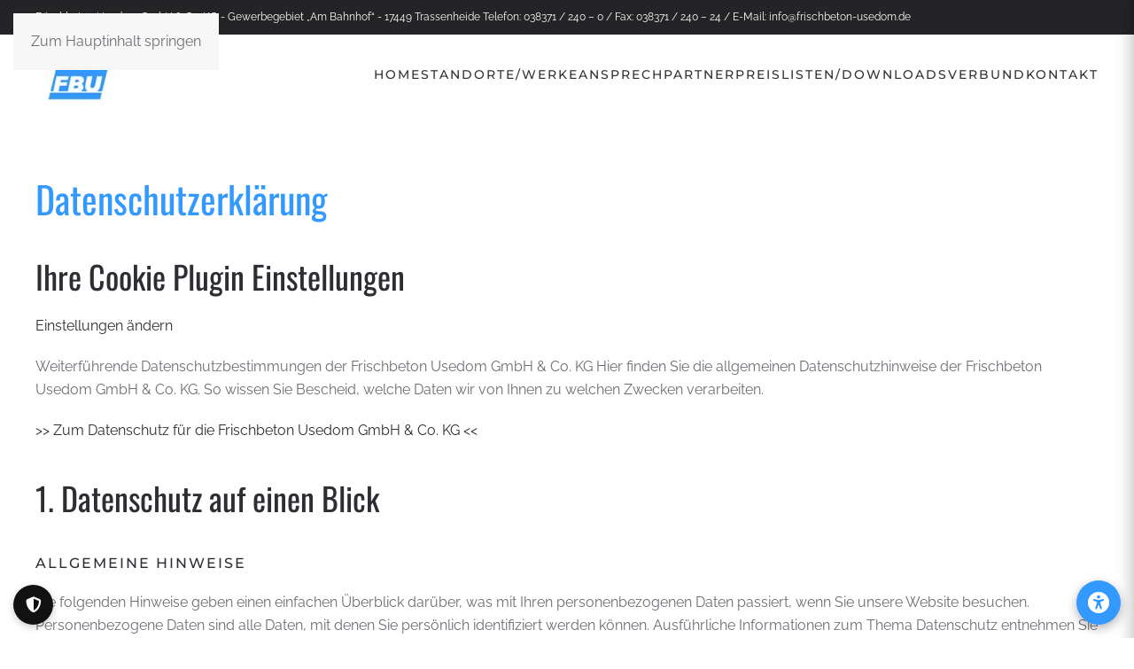

--- FILE ---
content_type: text/html; charset=utf-8
request_url: https://www.frischbeton-usedom.de/datenschutz
body_size: 16375
content:
<!DOCTYPE html>
<html lang="de-de" dir="ltr">
    <head>
        <meta name="viewport" content="width=device-width, initial-scale=1">
        <link rel="icon" href="/images/logo.jpg" sizes="any">
                <link rel="apple-touch-icon" href="/images/logo.jpg">
        <meta charset="utf-8">
	<meta name="author" content="Admin">
	<meta name="generator" content="Joomla! - Open Source Content Management">
	<title>Datenschutz</title>
<link href="/media/vendor/joomla-custom-elements/css/joomla-alert.min.css?0.4.1" rel="stylesheet">
	<link href="/plugins/system/gdpr/assets/css/cookieconsent.min.css?f014af" rel="stylesheet">
	<link href="/plugins/system/gdpr/assets/css/cookieconsent.xtd.min.css?f014af" rel="stylesheet">
	<link href="/plugins/system/gdpr/assets/css/jquery.fancybox.min.css?f014af" rel="stylesheet">
	<link href="/media/system/css/joomla-fontawesome.min.css?4.5.23" rel="preload" as="style" onload="this.onload=null;this.rel='stylesheet'">
	<link href="/templates/yootheme/css/theme.12.css?1752571268" rel="stylesheet">
	<style>div.cc-window.cc-floating{max-width:32em}@media(max-width: 639px){div.cc-window.cc-floating:not(.cc-center){max-width: none}}div.cc-window, span.cc-cookie-settings-toggler{font-size:16px}div.cc-revoke{font-size:16px}div.cc-settings-label,span.cc-cookie-settings-toggle{font-size:14px}div.cc-window.cc-banner{padding:1em 1.8em}div.cc-window.cc-floating{padding:2em 1.8em}input.cc-cookie-checkbox+span:before, input.cc-cookie-checkbox+span:after{border-radius:1px}div.cc-center,div.cc-floating,div.cc-checkbox-container,div.gdpr-fancybox-container div.fancybox-content,ul.cc-cookie-category-list li,fieldset.cc-service-list-title legend{border-radius:1px}div.cc-window a.cc-btn,span.cc-cookie-settings-toggle{border-radius:0px}</style>
	<style>div.cc-checkboxes-container input.cc-cookie-checkbox+span,fieldset.cc-cookie-list-title .gdpr_cookie_switcher label.gdpr_onoffswitch-label{border-radius:15px}div.cc-checkboxes-container input.cc-cookie-checkbox+span::before{border-radius:10px;height:14px;bottom: 2px;width:14px}fieldset.cc-cookie-list-title .gdpr_cookie_switcher span.gdpr_onoffswitch-switch{border-radius:10px;height:14px;top:2px;right:3px}fieldset.cc-cookie-list-title .gdpr_onoffswitchcookie.gdpr_cookie_switcher.disabled .gdpr_onoffswitch-switch{right:25px}div.cc-checkboxes-container input.cc-cookie-checkbox:checked+span::before{left:8px}div.cc-checkboxes-container input.cc-cookie-checkbox+span::before{left:3px}div.gdpr-component-view span.cc-checkboxes-placeholder,div.gdpr-component-view div.cc-checkboxes-container input.cc-cookie-checkbox+span::before{border-radius:10px}div.gdpr-component-view div.cc-checkboxes-container input.cc-cookie-checkbox+span::before{height: 14px;bottom: 2px;left:3px}div.gdpr-component-view div.cc-checkboxes-container input.cc-cookie-checkbox:checked+span::before{transform:translateX(22px)}</style>
<script src="/media/vendor/jquery/js/jquery.min.js?3.7.1"></script>
	<script src="/plugins/system/gdpr/assets/js/user.js?f014af" defer></script>
	<script type="application/json" class="joomla-script-options new">{"joomla.jtext":{"ERROR":"Fehler","MESSAGE":"Nachricht","NOTICE":"Hinweis","WARNING":"Warnung","JCLOSE":"Schließen","JOK":"OK","JOPEN":"Öffnen"},"system.paths":{"root":"","rootFull":"https:\/\/www.frischbeton-usedom.de\/","base":"","baseFull":"https:\/\/www.frischbeton-usedom.de\/"},"csrf.token":"566bfef6018f82be289d1239759a535c","plg_system_schedulerunner":{"interval":300}}</script>
	<script src="/media/system/js/core.min.js?2cb912"></script>
	<script src="/media/vendor/webcomponentsjs/js/webcomponents-bundle.min.js?2.8.0" nomodule defer></script>
	<script src="/media/system/js/joomla-hidden-mail.min.js?80d9c7" type="module"></script>
	<script src="/media/system/js/messages.min.js?9a4811" type="module"></script>
	<script src="/plugins/system/gdpr/assets/js/jquery.fancybox.min.js?f014af" defer></script>
	<script src="/plugins/system/gdpr/assets/js/cookieconsent.min.js?f014af" defer></script>
	<script src="/plugins/system/gdpr/assets/js/init.js?f014af" defer></script>
	<script src="/media/plg_system_schedulerunner/js/run-schedule.min.js?229d3b" type="module"></script>
	<script src="/templates/yootheme/vendor/assets/uikit/dist/js/uikit.min.js?4.5.23"></script>
	<script src="/templates/yootheme/vendor/assets/uikit/dist/js/uikit-icons-fuse.min.js?4.5.23"></script>
	<script src="/templates/yootheme/js/theme.js?4.5.23"></script>
	<script>				var COM_GDPR_DELETE_PROFILE = 'Profil löschen'; 				var COM_GDPR_EXPORT_CSV_PROFILE = 'Profil als CSV exportieren'; 				var COM_GDPR_EXPORT_XLS_PROFILE = 'Profil als XLS exportieren'; 				var COM_GDPR_DELETE_PROFILE_REQUEST = 'Request to delete profile'; 				var COM_GDPR_EXPORT_PROFILE_REQUEST = 'Anforderung zum Exportieren von Profildaten'; 				var COM_GDPR_PRIVACY_POLICY_REQUIRED = 'Benötigt'; 				var COM_GDPR_DELETE_PROFILE_CONFIRMATION = 'Sind Sie sicher, dass Sie Ihr Profil löschen möchten?'; 				var COM_GDPR_PRIVACY_POLICY_ACCEPT = 'Ich akzeptiere'; 				var COM_GDPR_PRIVACY_POLICY_NOACCEPT = 'Ich akzeptiere nicht'; </script>
	<script>var gdpr_livesite='https://www.frischbeton-usedom.de/';var gdprCurrentOption = 'com_content';var gdprCurrentView = 'article';var gdprCurrentTask = '';var gdprCurrentLayout = '';var gdprCurrentUserId = 0;var gdprDebugMode = 0;var gdprDeleteButton = 1;var gdprExportButton = 1;var gdprPrivacyPolicyCheckbox = 0;var gdprPrivacyPolicyCheckboxLinkText = 'Privacy policy';var gdprPrivacyPolicyCheckboxLink = 'javascript:void(0)';var gdprPrivacyPolicyCheckboxLinkTitle = 'Please agree to our privacy policy, otherwise you will not be able to register.';var gdprPrivacyPolicyCheckboxOrder = 'right';var gdprRemoveAttributes = 1;var gdprForceSubmitButton = 0;var gdprRemoveSubmitButtonEvents = 0;var gdprPrivacyPolicyContainerTemplate = '<div class=\'control-group\'>{field}</div>';var gdprPrivacyPolicyLabelTemplate = '<div class=\'control-label\' style=\'display:inline-block\'>{label}</div>';var gdprPrivacyPolicyCheckboxTemplate = '<div class=\'controls\' style=\'display:inline-block;margin-left:20px\'>{checkbox}</div>';var gdprPrivacyPolicyControl = 1;var gdprFormSubmissionMethod = 'form';var gdprFormActionWorkingmode = 'base';var gdprCustomSubmissionMethodSelector = 'input[type=submit],button[type=submit],button[type=button]';var gdprConsentLogsFormfields = 'name,email,subject,message';var gdprConsentRegistryTrackPreviousConsent = 1;var gdprCustomAppendMethod = 0;var gdprCustomAppendMethodSelector = 'input[type=submit],button[type=submit]';var gdprCustomAppendMethodTargetElement = 'parent';var gdprCheckboxControlsClass = 0;var gdprCheckboxControlsClassList = 'required';var gdprPrivacyPolicyCheckboxConsentDate = 0;var gdprUserprofileButtonsWorkingmode = 0;</script>
	<script>var gdprCustomComponentsViewFormCheckboxSelector = 'form[id*=baform]';</script>
	<script>var gdprDisallowPrivacyPolicy = 0;var gdprDisallowDeleteProfile = 0;var gdprDisallowExportProfile = 0;</script>
	<script>var gdprConfigurationOptions = { complianceType: 'opt-in',
																			  cookieConsentLifetime: 180,
																			  cookieConsentSamesitePolicy: 'None',
																			  cookieConsentSecure: 1,
																			  disableFirstReload: 0,
																	  		  blockJoomlaSessionCookie: 1,
																			  blockExternalCookiesDomains: 1,
																			  externalAdvancedBlockingModeCustomAttribute: 'class',
																			  allowedCookies: '',
																			  blockCookieDefine: 1,
																			  autoAcceptOnNextPage: 1,
																			  revokable: 1,
																			  lawByCountry: 0,
																			  checkboxLawByCountry: 0,
																			  blockPrivacyPolicy: 0,
																			  cacheGeolocationCountry: 1,
																			  countryAcceptReloadTimeout: 1000,
																			  usaCCPARegions: null,
																			  countryEnableReload: 1,
																			  customHasLawCountries: [""],
																			  dismissOnScroll: 0,
																			  dismissOnTimeout: 0,
																			  containerSelector: 'body',
																			  hideOnMobileDevices: 0,
																			  autoFloatingOnMobile: 0,
																			  autoFloatingOnMobileThreshold: 1024,
																			  autoRedirectOnDecline: 0,
																			  autoRedirectOnDeclineLink: '',
																			  showReloadMsg: 0,
																			  showReloadMsgText: 'Voreinstellungen übernehmen und Seite neu laden...',
																			  defaultClosedToolbar: 0,
																			  toolbarLayout: 'basic-close-header',
																			  toolbarTheme: 'edgeless',
																			  toolbarButtonsTheme: 'allow_first',
																			  revocableToolbarTheme: 'basic',
																			  toolbarPosition: 'center',
																			  toolbarCenterTheme: 'extended',
																			  revokePosition: 'revoke-bottom',
																			  toolbarPositionmentType: 1,
																			  positionCenterSimpleBackdrop: 0,
																			  positionCenterBlurEffect: 0,
																			  preventPageScrolling: 0,
																			  popupEffect: 'fade',
																			  popupBackground: '#ffffff',
																			  popupText: '#333333',
																			  popupLink: '#005aa0',
																			  buttonBackground: '#ffffff',
																			  buttonBorder: '#005aa0',
																			  buttonText: '#005aa0',
																			  highlightOpacity: '100',
																			  highlightBackground: '#005aa0',
																			  highlightBorder: '#005aa0',
																			  highlightText: '#ffffff',
																			  highlightDismissBackground: '#005aa0',
																		  	  highlightDismissBorder: '#ffffff',
																		 	  highlightDismissText: '#ffffff',
																			  autocenterRevokableButton: 0,
																			  hideRevokableButton: 1,
																			  hideRevokableButtonOnscroll: 0,
																			  customRevokableButton: 2,
																			  customRevokableButtonAction: 0,
																			  headerText: '<p>Diese Seite verwendet Cookies!</p>',
																			  messageText: 'Hinweis auf den Einsatz von Cookies: Wir setzen auf unserer Website Cookies ein. Einige von ihnen sind notwendig während andere uns helfen unser Onlineangebot zu verbessern. Sie können die Einstellungen jederzeit aufrufen und Cookies auch nachträglich jederzeit abwählen (z. B. im unteren Bereich der Website). Die Einstellung zur Cookie Verwaltung können jeder Zeit unter <a href=\"/datenschutz\">Datenschutz</a> nachträglich ändern!',
																			  denyMessageEnabled: 1, 
																			  denyMessage: 'Sie haben Cookies abgelehnt. Um das beste Erlebnis auf dieser Website zu gewährleisten, stimmen Sie bitte der Verwendung von Cookies zu.',
																			  placeholderBlockedResources: 1, 
																			  placeholderBlockedResourcesAction: 'open',
																	  		  placeholderBlockedResourcesText: 'Sie müssen Cookies akzeptieren und die Seite neu laden, um diesen Inhalt anzuzeigen',
																			  placeholderIndividualBlockedResourcesText: 'You must accept cookies from {domain} and reload the page to view this content',
																			  placeholderIndividualBlockedResourcesAction: 1,
																			  placeholderOnpageUnlock: 1,
																			  scriptsOnpageUnlock: 1,
																			  autoDetectYoutubePoster: 0,
																			  autoDetectYoutubePosterApikey: 'AIzaSyAV_WIyYrUkFV1H8OKFYG8wIK8wVH9c82U',
																			  dismissText: 'Schliessen',
																			  allowText: 'Schliessen',
																			  denyText: 'Cookies ablehnen',
																			  cookiePolicyLinkText: 'Datenschutz',
																			  cookiePolicyLink: '/datenschutz',
																			  cookiePolicyRevocableTabText: 'Meine Cookie Einstellungen',
																			  privacyPolicyLinkText: 'Impressum',
																			  privacyPolicyLink: '/impressum',
																			  googleCMPTemplate: 0,
																			  enableGdprBulkConsent: 1,
																			  enableCustomScriptExecGeneric: 0,
																			  customScriptExecGeneric: '',
																			  categoriesCheckboxTemplate: 'cc-checkboxes-filled',
																			  toggleCookieSettings: 1,
																			  toggleCookieSettingsLinkedView: 0,
																			  toggleCookieSettingsButtonsArea: 0,
 																			  toggleCookieSettingsLinkedViewSefLink: '/component/gdpr/',
																	  		  toggleCookieSettingsText: '<span class="cc-cookie-settings-toggle">Einstellungen <span class="cc-cookie-settings-toggler">&#x25EE</span></span>',
																			  toggleCookieSettingsButtonBackground: '#005aa0',
																			  toggleCookieSettingsButtonBorder: '#ffffff',
																			  toggleCookieSettingsButtonText: '#ffffff',
																			  showLinks: 1,
																			  blankLinks: '_blank',
																			  autoOpenPrivacyPolicy: 0,
																			  openAlwaysDeclined: 0,
																			  cookieSettingsLabel: 'Cookie Einstellungen:',
															  				  cookieSettingsDesc: 'Wählen Sie aus, welche Art von Cookies Sie deaktivieren möchten, indem Sie auf die Kontrollkästchen klicken. Klicken Sie auf einen Kategorienamen, um weitere Informationen zu den verwendeten Cookies zu erhalten. ',
																			  cookieCategory1Enable: 1,
																			  cookieCategory1Name: 'Notwendig',
																			  cookieCategory1Locked: 0,
																			  cookieCategory2Enable: 1,
																			  cookieCategory2Name: 'Preferences',
																			  cookieCategory2Locked: 0,
																			  cookieCategory3Enable: 0,
																			  cookieCategory3Name: 'Statistics',
																			  cookieCategory3Locked: 0,
																			  cookieCategory4Enable: 0,
																			  cookieCategory4Name: 'Marketing',
																			  cookieCategory4Locked: 0,
																			  cookieCategoriesDescriptions: {categoryReadMore: 'Einstellungen öffnen',cat1:'<p>Notwendige Cookies helfen dabei, eine Website nutzbar zu machen, indem sie grundlegende Funktionen wie die Seitennavigation und den Zugriff auf sichere Bereiche der Website ermöglichen. Ohne diese Cookies kann die Website nicht richtig funktionieren.</p>',cat2:'<p>Präferenz-Cookies ermöglichen einer Website, sich an Informationen zu erinnern, die das Verhalten oder Aussehen der Website ändern, wie Ihre bevorzugte Sprache oder die Region, in der Sie sich befinden.</p>',cat3:'<p>Statistic cookies help website owners to understand how visitors interact with websites by collecting and reporting information anonymously.</p>',cat4:'<p>Marketing cookies are used to track visitors across websites. The intention is to display ads that are relevant and engaging for the individual user and thereby more valuable for publishers and third party advertisers.</p>'},
																			  alwaysReloadAfterCategoriesChange: 1,
																			  preserveLockedCategories: 0,
																			  declineButtonBehavior: 'hard',
																			  blockCheckedCategoriesByDefault: 0,
																			  reloadOnfirstDeclineall: 0,
																			  trackExistingCheckboxSelectors: '',
															  		  		  trackExistingCheckboxConsentLogsFormfields: 'name,email,subject,message',
																			  allowallShowbutton: 1,
																			  allowallText: 'Alle Cookies akzeptieren',
																			  allowallButtonBackground: '#005aa0',
																			  allowallButtonBorder: '#ffffff',
																			  allowallButtonText: '#ffffff',
																			  allowallButtonTimingAjax: 'fast',
																			  includeAcceptButton: 1,
																			  includeDenyButton: 0,
																			  trackConsentDate: 0,
																			  execCustomScriptsOnce: 1,
																			  optoutIndividualResources: 1,
																			  blockIndividualResourcesServerside: 0,
																			  disableSwitchersOptoutCategory: 0,
																			  autoAcceptCategories: 0,
																			  allowallIndividualResources: 1,
																			  blockLocalStorage: 0,
																			  blockSessionStorage: 0,
																			  externalAdvancedBlockingModeTags: 'iframe,script,img,source,link,section',
																			  enableCustomScriptExecCategory1: 1,
																			  customScriptExecCategory1: '',
																			  enableCustomScriptExecCategory2: 0,
																			  customScriptExecCategory2: '',
																			  enableCustomScriptExecCategory3: 0,
																			  customScriptExecCategory3: '',
																			  enableCustomScriptExecCategory4: 0,
																			  customScriptExecCategory4: '',
																			  enableCustomDeclineScriptExecCategory1: 0,
																			  customScriptDeclineExecCategory1: '',
																			  enableCustomDeclineScriptExecCategory2: 0,
																			  customScriptDeclineExecCategory2: '',
																			  enableCustomDeclineScriptExecCategory3: 0,
																			  customScriptDeclineExecCategory3: '',
																			  enableCustomDeclineScriptExecCategory4: 0,
																			  customScriptDeclineExecCategory4: '',
																			  enableCMPPreferences: 0,
																			  enableGTMEventsPreferences: 0,
																			  enableCMPStatistics: 0,
																			  enableGTMEventsStatistics: 0,
																			  enableCMPAds: 0,
																			  enableUETAds: 0,
																			  enableGTMEventsAds: 0,
																			  debugMode: 0
																		};var gdpr_ajax_livesite='https://www.frischbeton-usedom.de/';var gdpr_enable_log_cookie_consent=1;</script>
	<script>var gdprUseCookieCategories=1;var gdpr_ajaxendpoint_cookie_category_desc='https://www.frischbeton-usedom.de/index.php?option=com_gdpr&task=user.getCookieCategoryDescription&format=raw';</script>
	<script>var gdprCookieCategoryDisabled2=1;</script>
	<script>var gdprCookieCategoryDisabled3=1;</script>
	<script>var gdprCookieCategoryDisabled4=1;</script>
	<script>var gdprJSessCook='55c94afd7f959b5e6786d4990c99ddf9';var gdprJSessVal='6cc3343f1c122352c51d4d026bc72581';var gdprJAdminSessCook='5e3bd8b7786d55c8ed3d53459be3a44b';var gdprPropagateCategoriesSession=1;var gdprAlwaysPropagateCategoriesSession=0;var gdprAlwaysCheckCategoriesSession=0;</script>
	<script>var gdprFancyboxWidth=700;var gdprFancyboxHeight=800;var gdprCloseText='Schließen';</script>
	<script>var gdprUseFancyboxLinks=1;</script>
	<script type="application/ld+json">{"@context":"https://schema.org","@graph":[{"@type":"Organization","@id":"https://www.frischbeton-usedom.de/#/schema/Organization/base","name":"  Frischbeton Usedom GmbH & Co. KG","url":"https://www.frischbeton-usedom.de/"},{"@type":"WebSite","@id":"https://www.frischbeton-usedom.de/#/schema/WebSite/base","url":"https://www.frischbeton-usedom.de/","name":"  Frischbeton Usedom GmbH & Co. KG","publisher":{"@id":"https://www.frischbeton-usedom.de/#/schema/Organization/base"}},{"@type":"WebPage","@id":"https://www.frischbeton-usedom.de/#/schema/WebPage/base","url":"https://www.frischbeton-usedom.de/datenschutz","name":"Datenschutz","isPartOf":{"@id":"https://www.frischbeton-usedom.de/#/schema/WebSite/base"},"about":{"@id":"https://www.frischbeton-usedom.de/#/schema/Organization/base"},"inLanguage":"de-DE","breadcrumb":{"@id":"https://www.frischbeton-usedom.de/#/schema/BreadcrumbList/17"}},{"@type":"Article","@id":"https://www.frischbeton-usedom.de/#/schema/com_content/article/9","name":"Datenschutz","headline":"Datenschutz","inLanguage":"de-DE","author":{"@type":"Person","name":"Admin"},"articleSection":"Uncategorised","dateCreated":"2023-09-08T06:15:02+00:00","interactionStatistic":{"@type":"InteractionCounter","userInteractionCount":4614},"isPartOf":{"@id":"https://www.frischbeton-usedom.de/#/schema/WebPage/base"}}]}</script>
	<script>window.yootheme ||= {}; var $theme = yootheme.theme = {"i18n":{"close":{"label":"Schlie\u00dfen"},"totop":{"label":"Zur\u00fcck nach oben"},"marker":{"label":"\u00d6ffnen"},"navbarToggleIcon":{"label":"Men\u00fc \u00f6ffnen"},"paginationPrevious":{"label":"Vorherige Seite"},"paginationNext":{"label":"N\u00e4chste Seite"},"searchIcon":{"toggle":"Suche \u00f6ffnen","submit":"Suche ausf\u00fchren"},"slider":{"next":"N\u00e4chste Folie","previous":"Vorherige Folie","slideX":"Folie %s","slideLabel":"%s von %s"},"slideshow":{"next":"N\u00e4chste Folie","previous":"Vorherige Folie","slideX":"Folie %s","slideLabel":"%s von %s"},"lightboxPanel":{"next":"N\u00e4chste Folie","previous":"Vorherige Folie","slideLabel":"%s von %s","close":"Schlie\u00dfen"}}};</script>
	<!-- Toggle-Button -->
<div id="accessibility-toggle" aria-label="Barrierefreiheit">
  <i class="fas fa-universal-access"></i>
</div>

<!-- Panel -->
<div id="accessibility-panel">
  <button id="accessibility-close" aria-label="Schließen"><i class="fas fa-times"></i></button>

  <h3><i class="fas fa-text-height"></i> Schriftgröße</h3>
  <div class="font-controls">
    <button onclick="changeFontSize('increase')"><i class="fas fa-plus"></i></button>
    <button onclick="changeFontSize('decrease')"><i class="fas fa-minus"></i></button>
    <button onclick="changeFontSize('reset')"><i class="fas fa-sync"></i></button>
  </div>

  <h3><i class="fas fa-adjust"></i> Kontrast</h3>
  <div class="contrast-controls">
    <button onclick="applyFilter('blue')"><i class="fas fa-low-vision"></i> Blaufilter</button>
    <button onclick="applyFilter('high')"><i class="fas fa-eye"></i> Hoher Kontrast</button>
    <button onclick="applyFilter('none')"><i class="fas fa-undo"></i> Zurücksetzen</button>
  </div>

<h3><i class="fas fa-volume-up"></i> Vorlesen</h3>
<div class="speech-controls">
  <button onclick="readMainContent()"><i class="fas fa-play"></i> Start</button>
  <button onclick="pauseReading()"><i class="fas fa-pause"></i> Pause</button>
  <button onclick="stopReading()"><i class="fas fa-stop"></i> Stopp</button>
</div>

<div class="speech-options">
  <p><i class="fas fa-mouse-pointer"></i> Mauszeiger-Vorlesen</p>
  <button id="toggle-hover-read">Aktivieren</button>

  <p><i class="fas fa-volume-down"></i> Lautstärke</p>
  <button onclick="adjustVolume('up')"><i class="fas fa-plus"></i></button>
  <button onclick="adjustVolume('down')"><i class="fas fa-minus"></i></button>
</div>

  <a href="/barrierefreiheit" class="accessibility-link"><i class="fas fa-info-circle"></i> Zur Barrierefreiheit-Seite</a>
</div>

<script>
const panel = document.getElementById("accessibility-panel");
const toggleBtn = document.getElementById("accessibility-toggle");
const closeBtn = document.getElementById("accessibility-close");
const synth = window.speechSynthesis;
let volume = 1;
let hoverReadEnabled = false;

// Panel öffnen
toggleBtn.addEventListener("click", () => {
  panel.classList.add("show");
  toggleBtn.classList.add("hide");
});

// Panel schließen
closeBtn.addEventListener("click", () => {
  panel.classList.remove("show");
  toggleBtn.classList.remove("hide");
});

// Schriftgröße ändern
function changeFontSize(action) {
  const main = document.querySelector("main");
  if (!main) return;
  const current = parseFloat(window.getComputedStyle(main).fontSize);
  if (action === "increase") main.style.fontSize = (current * 1.1) + "px";
  if (action === "decrease") main.style.fontSize = (current * 0.9) + "px";
  if (action === "reset") main.style.fontSize = "";
}

// Farbfilter anwenden (nur auf <main>)
function applyFilter(type) {
  const main = document.querySelector("main");
  if (!main) return;
  if (type === "blue") {
    main.style.filter = "brightness(90%) contrast(110%) sepia(0.2)";
  } else if (type === "high") {
    main.style.filter = "contrast(200%) grayscale(100%)";
  } else {
    main.style.filter = "";
  }
}

// Hauptinhalt vorlesen
function readMainContent() {
  const content = document.querySelector("main");
  if (content && synth) {
    const utterance = new SpeechSynthesisUtterance(content.innerText);
    utterance.volume = volume;
    synth.cancel();
    synth.speak(utterance);
  }
}

// Hover-Vorlesen
document.getElementById("toggle-hover-read").addEventListener("click", function () {
  hoverReadEnabled = !hoverReadEnabled;
  this.textContent = hoverReadEnabled ? "Deaktivieren" : "Aktivieren";

  if (hoverReadEnabled) {
    document.body.addEventListener("mouseover", hoverSpeak);
  } else {
    document.body.removeEventListener("mouseover", hoverSpeak);
  }
});

function hoverSpeak(e) {
  if (e.target && e.target.innerText && synth && hoverReadEnabled) {
    const utterance = new SpeechSynthesisUtterance(e.target.innerText);
    utterance.volume = volume;
    synth.cancel();
    synth.speak(utterance);
  }
}

// Lautstärke anpassen
function adjustVolume(direction) {
  if (direction === "up" && volume < 1) volume += 0.1;
  if (direction === "down" && volume > 0) volume -= 0.1;
}

let currentUtterance = null;

function readMainContent() {
  const content = document.querySelector("main");
  if (content && synth) {
    synth.cancel();
    currentUtterance = new SpeechSynthesisUtterance(content.innerText);
    currentUtterance.volume = volume;
    synth.speak(currentUtterance);
  }
}

function pauseReading() {
  if (synth.speaking && !synth.paused) {
    synth.pause();
  } else if (synth.paused) {
    synth.resume();
  }
}

function stopReading() {
  synth.cancel();
}
</script>

<!-- Datenschutz-Button -->
<div id="privacy-button" aria-label="Datenschutzeinstellungen">
<a class="cc-custom-revoke">
    <i class="fas fa-shield-halved"></i>
</a>
</div>

    </head>
    <body class="">

        <div class="uk-hidden-visually uk-notification uk-notification-top-left uk-width-auto">
            <div class="uk-notification-message">
                <a href="#tm-main" class="uk-link-reset">Zum Hauptinhalt springen</a>
            </div>
        </div>

        
        
        <div class="tm-page">

                        


<header class="tm-header-mobile uk-hidden@m">


    
        <div class="uk-navbar-container">

            <div class="uk-container uk-container-expand">
                <nav class="uk-navbar" uk-navbar="{&quot;align&quot;:&quot;left&quot;,&quot;container&quot;:&quot;.tm-header-mobile&quot;,&quot;boundary&quot;:&quot;.tm-header-mobile .uk-navbar-container&quot;}">

                                        <div class="uk-navbar-left">

                                                    <a href="https://www.frischbeton-usedom.de/" aria-label="Zurück zur Startseite" class="uk-logo uk-navbar-item">
    <img alt loading="eager" src="/templates/yootheme/cache/d3/logo-d300a3cc.jpeg" srcset="/templates/yootheme/cache/d3/logo-d300a3cc.jpeg 100w, /templates/yootheme/cache/6f/logo-6f1cde95.jpeg 149w" sizes="(min-width: 100px) 100px" width="100" height="90"></a>
                        
                        
                        
                    </div>
                    
                    
                                        <div class="uk-navbar-right">

                                                    
                        
                                                    <a uk-toggle href="#tm-dialog-mobile" class="uk-navbar-toggle">

        
        <div uk-navbar-toggle-icon></div>

        
    </a>
                        
                    </div>
                    
                </nav>
            </div>

        </div>

    



        <div id="tm-dialog-mobile" uk-offcanvas="container: true; overlay: true" mode="slide" flip>
        <div class="uk-offcanvas-bar uk-flex uk-flex-column">

                        <button class="uk-offcanvas-close uk-close-large" type="button" uk-close uk-toggle="cls: uk-close-large; mode: media; media: @s"></button>
            
                        <div class="uk-margin-auto-bottom">
                
<div class="uk-panel" id="module-menu-dialog-mobile">

    
    
<ul class="uk-nav uk-nav-default uk-nav-accordion" uk-nav="targets: &gt; .js-accordion">
    
	<li class="item-101"><a href="/" title="Home">Home</a></li>
	<li class="item-102"><a href="/standorte-werke" title="Standorte/Werke">Standorte/Werke</a></li>
	<li class="item-103"><a href="/ansprechpartner" title="Ansprechpartner">Ansprechpartner</a></li>
	<li class="item-104 js-accordion uk-parent"><a href>Preislisten/Downloads <span uk-nav-parent-icon></span></a>
	<ul class="uk-nav-sub">

		<li class="item-106"><a href="/preislisten-downloads/cubis-betonbloecke" title="Cubis Betonblöcke">Cubis Betonblöcke</a></li>
		<li class="item-105"><a href="/preislisten-downloads/preisliste-transportbeton" title="Preisliste Transportbeton">Preisliste Transportbeton</a></li></ul></li>
	<li class="item-107"><a href="/verbund" title="Verbund">Verbund</a></li>
	<li class="item-108"><a href="/kontakt" title="Kontakt">Kontakt</a></li></ul>

</div>

            </div>
            
            
        </div>
    </div>
    
    
    

</header>


<div class="tm-toolbar tm-toolbar-default uk-visible@m">
    <div class="uk-container uk-flex uk-flex-middle">

                <div>
            <div class="uk-grid-medium uk-child-width-auto uk-flex-middle" uk-grid="margin: uk-margin-small-top">

                                <div>
<div class="uk-panel" id="module-113">

    
    
<div class="uk-margin-remove-last-child custom" ><p style="color: #fff; font-size: 12px;">Frischbeton Usedom GmbH &amp; Co. KG - Gewerbegebiet „Am Bahnhof“ - 17449 Trassenheide Telefon: 038371 / 240 – 0 / Fax: 038371 / 240 – 24 / E-Mail: <span id="cloaked3b635849c23092f6fd01a31edb42e8"><joomla-hidden-mail  is-link="1" is-email="1" first="aW5mbw==" last="ZnJpc2NoYmV0b24tdXNlZG9tLmRl" text="aW5mb0BmcmlzY2hiZXRvbi11c2Vkb20uZGU=" base="" >Diese E-Mail-Adresse ist vor Spambots geschützt! Zur Anzeige muss JavaScript eingeschaltet sein.</joomla-hidden-mail></span></p></div>

</div>
</div>
                
                
            </div>
        </div>
        
        
    </div>
</div>

<header class="tm-header uk-visible@m">



    
        <div class="uk-navbar-container">

            <div class="uk-container">
                <nav class="uk-navbar" uk-navbar="{&quot;align&quot;:&quot;left&quot;,&quot;container&quot;:&quot;.tm-header&quot;,&quot;boundary&quot;:&quot;.tm-header .uk-navbar-container&quot;}">

                                        <div class="uk-navbar-left">

                                                    <a href="https://www.frischbeton-usedom.de/" aria-label="Zurück zur Startseite" class="uk-logo uk-navbar-item">
    <img alt loading="eager" src="/templates/yootheme/cache/d3/logo-d300a3cc.jpeg" srcset="/templates/yootheme/cache/d3/logo-d300a3cc.jpeg 100w, /templates/yootheme/cache/6f/logo-6f1cde95.jpeg 149w" sizes="(min-width: 100px) 100px" width="100" height="90"></a>
                        
                        
                        
                    </div>
                    
                    
                                        <div class="uk-navbar-right">

                                                    
<ul class="uk-navbar-nav">
    
	<li class="item-101"><a href="/" title="Home">Home</a></li>
	<li class="item-102"><a href="/standorte-werke" title="Standorte/Werke">Standorte/Werke</a></li>
	<li class="item-103"><a href="/ansprechpartner" title="Ansprechpartner">Ansprechpartner</a></li>
	<li class="item-104 uk-parent"><a role="button">Preislisten/Downloads</a>
	<div class="uk-drop uk-navbar-dropdown" mode="hover" pos="bottom-left"><div><ul class="uk-nav uk-navbar-dropdown-nav">

		<li class="item-106"><a href="/preislisten-downloads/cubis-betonbloecke" title="Cubis Betonblöcke">Cubis Betonblöcke</a></li>
		<li class="item-105"><a href="/preislisten-downloads/preisliste-transportbeton" title="Preisliste Transportbeton">Preisliste Transportbeton</a></li></ul></div></div></li>
	<li class="item-107"><a href="/verbund" title="Verbund">Verbund</a></li>
	<li class="item-108"><a href="/kontakt" title="Kontakt">Kontakt</a></li></ul>

                        
                                                    
                        
                    </div>
                    
                </nav>
            </div>

        </div>

    







</header>

            
            

            <main id="tm-main" >

                
                <div id="system-message-container" aria-live="polite"></div>

                <!-- Builder #page -->
<div class="uk-section-default uk-section">
    
        
        
        
            
                                <div class="uk-container">                
                    <div class="uk-grid tm-grid-expand uk-child-width-1-1 uk-grid-margin">
<div class="uk-width-1-1">
    
        
            
            
            
                
                    
<div class="uk-margin">
    
        <div class="uk-grid uk-child-width-1-1 uk-grid-match">                <div>
<div class="el-item uk-panel uk-margin-remove-first-child">
    
        
            
                
            
            
                                                
                
                    

        
        
        
    
        
        
                <div class="el-content uk-panel uk-margin-top"><h1>Datenschutzerklärung</h1>
<h2>Ihre Cookie Plugin Einstellungen</h2>
<p><a class="cc-custom-revoke">Einstellungen ändern</a></p>
<p>Weiterführende Datenschutzbestimmungen der Frischbeton Usedom GmbH &amp; Co. KG Hier finden Sie die allgemeinen Datenschutzhinweise der Frischbeton Usedom GmbH &amp; Co. KG. So wissen Sie Bescheid, welche Daten wir von Ihnen zu welchen Zwecken verarbeiten.</p>
<p><a href="/datenschutz-usedom-beton">>> Zum Datenschutz für die Frischbeton Usedom GmbH &amp; Co. KG <<</a></p>
<h2>1. Datenschutz auf einen Blick</h2>
<h5>Allgemeine Hinweise</h5>
<p>Die folgenden Hinweise geben einen einfachen Überblick darüber, was mit Ihren personenbezogenen Daten passiert, wenn Sie unsere Website besuchen. Personenbezogene Daten sind alle Daten, mit denen Sie persönlich identifiziert werden können. Ausführliche Informationen zum Thema Datenschutz entnehmen Sie unserer unter diesem Text aufgeführten Datenschutzerklärung.</p>
<h5>Datenerfassung auf unserer Website</h5>
<p><strong>Wer ist verantwortlich für die Datenerfassung auf dieser Website?</strong></p>
<p>Die Datenverarbeitung auf dieser Website erfolgt durch den Websitebetreiber. Dessen Kontaktdaten können Sie dem Impressum dieser Website entnehmen.</p>
<p><strong>Wie erfassen wir Ihre Daten?</strong></p>
<p>Ihre Daten werden zum einen dadurch erhoben, dass Sie uns diese mitteilen. Hierbei kann es sich z.B. um Daten handeln, die Sie in ein Kontaktformular eingeben.</p>
<p>Andere Daten werden automatisch beim Besuch der Website durch unsere IT-Systeme erfasst. Das sind vor allem technische Daten (z.B. Internetbrowser, Betriebssystem oder Uhrzeit des Seitenaufrufs). Die Erfassung dieser Daten erfolgt automatisch, sobald Sie unsere Website betreten.</p>
<p><strong>Wofür nutzen wir Ihre Daten?</strong></p>
<p>Ein Teil der Daten wird erhoben, um eine fehlerfreie Bereitstellung der Website zu gewährleisten. Andere Daten können zur Analyse Ihres Nutzerverhaltens verwendet werden.</p>
<p><strong>Welche Rechte haben Sie bezüglich Ihrer Daten?</strong></p>
<p>Sie haben jederzeit das Recht unentgeltlich Auskunft über Herkunft, Empfänger und Zweck Ihrer gespeicherten personenbezogenen Daten zu erhalten. Sie haben außerdem ein Recht, die Berichtigung, Sperrung oder Löschung dieser Daten zu verlangen. Hierzu sowie zu weiteren Fragen zum Thema Datenschutz können Sie sich jederzeit unter der im Impressum angegebenen Adresse an uns wenden. Des Weiteren steht Ihnen ein Beschwerderecht bei der zuständigen Aufsichtsbehörde zu.</p>
<p>Außerdem haben Sie das Recht, unter bestimmten Umständen die Einschränkung der Verarbeitung Ihrer personenbezogenen Daten zu verlangen. Details hierzu entnehmen Sie der Datenschutzerklärung unter „Recht auf Einschränkung der Verarbeitung“.</p>
<h2>2. Allgemeine Hinweise und Pflichtinformationen</h2>
<h5>Datenschutz</h5>
<p>Die Betreiber dieser Seiten nehmen den Schutz Ihrer persönlichen Daten sehr ernst. Wir behandeln Ihre personenbezogenen Daten vertraulich und entsprechend der gesetzlichen Datenschutzvorschriften sowie dieser Datenschutzerklärung.</p>
<p>Wenn Sie diese Website benutzen, werden verschiedene personenbezogene Daten erhoben. Personenbezogene Daten sind Daten, mit denen Sie persönlich identifiziert werden können. Die vorliegende Datenschutzerklärung erläutert, welche Daten wir erheben und wofür wir sie nutzen. Sie erläutert auch, wie und zu welchem Zweck das geschieht.</p>
<p>Wir weisen darauf hin, dass die Datenübertragung im Internet (z.B. bei der Kommunikation per E-Mail) Sicherheitslücken aufweisen kann. Ein lückenloser Schutz der Daten vor dem Zugriff durch Dritte ist nicht möglich.</p>
<h5>Hinweis zur verantwortlichen Stelle</h5>
<p>Die verantwortliche Stelle für die Datenverarbeitung auf dieser Website ist:</p>
<p>Frischbeton Usedom GmbH &amp; Co. KG<br /> Gewerbegebiet "Am Bahnhof"<br /> 17449 Trassenheide</p>
<p>Telefon: +49 (0) 38371 240 0<br /> E-Mail: <span id="cloakcd40eabc9f106afd42d8ecea10d6d55f"><joomla-hidden-mail  is-link="1" is-email="1" first="aW5mbw==" last="ZnJpc2NoYmV0b24tdXNlZG9tLmRl" text="aW5mb0BmcmlzY2hiZXRvbi11c2Vkb20uZGU=" base="" >Diese E-Mail-Adresse ist vor Spambots geschützt! Zur Anzeige muss JavaScript eingeschaltet sein.</joomla-hidden-mail></span></p>
<p>Verantwortliche Stelle ist die natürliche oder juristische Person, die allein oder gemeinsam mit anderen über die Zwecke und Mittel der Verarbeitung von personenbezogenen Daten (z.B. Namen, E-Mail-Adressen o. Ä.) entscheidet.</p>
<h5><strong>Allgemeine Hinweise zu den Rechtsgrundlagen der Datenverarbeitung auf dieser Website</strong></h5>
<p> Sofern Sie in die Datenverarbeitung eingewilligt haben, verarbeiten wir Ihre personenbezogenen Daten auf Grundlage von Art. 6 Abs. 1 lit. a DSGVO bzw. Art. 9 Abs. 2 lit. a DSGVO, sofern besondere Datenkategorien nach Art. 9 Abs. 1 DSGVO verarbeitet werden. Im Falle einer ausdrücklichen Einwilligung in die Übertragung personenbezogener Daten in Drittstaaten erfolgt die Datenverarbeitung außerdem auf Grundlage von Art. 49 Abs. 1 lit. a DSGVO. Sofern Sie in die Speicherung von Cookies oder in den Zugriff auf Informationen in Ihr Endgerät (z. B. via Device-Fingerprinting) eingewilligt haben, erfolgt die Datenverarbeitung zusätzlich auf Grundlage von § 25 Abs. 1 TTDSG. Die Einwilligung ist jederzeit widerrufbar. Sind Ihre Daten zur Vertragserfüllung oder zur Durchführung vorvertraglicher Maßnahmen erforderlich, verarbeiten wir Ihre Daten auf Grundlage des Art. 6 Abs. 1 lit. b DSGVO. Des Weiteren verarbeiten wir Ihre Daten, sofern diese zur Erfüllung einer rechtlichen Verpflichtung erforderlich sind auf Grundlage von Art. 6 Abs. 1 lit. c DSGVO. Die Datenverarbeitung kann ferner auf Grundlage unseres berechtigten Interesses nach Art. 6 Abs. 1 lit. F DSGVO erfolgen. Über die jeweils im Einzelfall einschlägigen Rechtsgrundlagen wird in den folgenden Absätzen dieser Datenschutzerklärung informiert.</p>
<h5><strong>Empfänger von personenbezogenen Daten</strong></h5>
<p>Im Rahmen unserer Geschäftstätigkeit arbeiten wir mit verschiedenen externen Stellen zusammen. Dabei ist teilweise auch eine Übermittlung von personenbezogenen Daten an diese externen Stellen erforderlich. Wir geben personenbezogene Daten nur dann an externe Stellen weiter, wenn dies im Rahmen einer Vertragserfüllung erforderlich ist, wenn wir gesetzlich hierzu verpflichtet sind (z. B. Weitergabe von Daten an Steuerbehörden), wenn wir ein berechtigtes Interesse nach Art. 6 Abs. 1 lit. f DSGVO an der Weitergabe haben oder wenn eine sonstige Rechtsgrundlage die Datenweitergabe erlaubt. Beim Einsatz von Auftragsverarbeitern geben wir personenbezogene Daten unserer Kunden nur auf Grundlage eines gültigen Vertrags über Auftragsverarbeitung weiter. Im Falle einer gemeinsamen Verarbeitung wird ein Vertrag über gemeinsame Verarbeitung geschlossen.</p>
<h5>Widerruf Ihrer Einwilligung zur Datenverarbeitung</h5>
<p>Viele Datenverarbeitungsvorgänge sind nur mit Ihrer ausdrücklichen Einwilligung möglich. Sie können eine bereits erteilte Einwilligung jederzeit widerrufen. Dazu reicht eine formlose Mitteilung per E-Mail an uns. Die Rechtmäßigkeit der bis zum Widerruf erfolgten Datenverarbeitung bleibt vom Widerruf unberührt.</p>
<h5>Widerspruchsrecht gegen die Datenerhebung in besonderen Fällen sowie gegen Direktwerbung (Art. 21 DSGVO)</h5>
<p>Wenn die Datenverarbeitung auf Grundlage von Art. 6 Abs. 1 lit. e oder f DSGVO erfolgt, haben Sie jederzeit das Recht, aus Gründen, die sich aus Ihrer besonderen Situation ergeben, gegen die Verarbeitung Ihrer personenbezogenen Daten Widerspruch einzulegen; dies gilt auch für ein auf diese Bestimmungen gestütztes Profiling. Die jeweilige Rechtsgrundlage, auf denen eine Verarbeitung beruht, entnehmen Sie dieser Datenschutzerklärung. Wenn Sie Widerspruch einlegen, werden wir Ihre betroffenen personenbezogenen Daten nicht mehr verarbeiten, es sei denn, wir können zwingende schutzwürdige Gründe für die Verarbeitung nachweisen, die Ihre Interessen, Rechte und Freiheiten überwiegen oder die Verarbeitung dient der Geltendmachung, Ausübung oder Verteidigung von Rechtsansprüchen (Widerspruch nach Art. 21 Abs. 1 DSGVO).</p>
<p>Werden Ihre personenbezogenen Daten verarbeitet, um Direktwerbung zu betreiben, so haben Sie das Recht, jederzeit Widerspruch gegen die Verarbeitung Sie betreffender personenbezogener Daten zum Zwecke derartiger Werbung einzulegen; dies gilt auch für das Profiling, soweit es mit solcher Direktwerbung in Verbindung steht. Wenn Sie widersprechen, werden Ihre personenbezogenen Daten anschließend nicht mehr zum Zwecke der Direktwerbung verwendet (Widerspruch nach Art. 21 Abs. 2 DSGVO).</p>
<h5>Beschwerderecht bei der zuständigen Aufsichtsbehörde</h5>
<p>Im Falle von Verstößen gegen die DSGVO steht den Betroffenen ein Beschwerderecht bei einer Aufsichtsbehörde, insbesondere in dem Mitgliedstaat ihres gewöhnlichen Aufenthalts, ihres Arbeitsplatzes oder des Orts des mutmaßlichen Verstoßes zu. Das Beschwerderecht besteht unbeschadet anderweitiger verwaltungsrechtlicher oder gerichtlicher Rechtsbehelfe.</p>
<h5>Recht auf Datenübertragbarkeit</h5>
<p>Sie haben das Recht, Daten, die wir auf Grundlage Ihrer Einwilligung oder in Erfüllung eines Vertrags automatisiert verarbeiten, an sich oder an einen Dritten in einem gängigen, maschinenlesbaren Format aushändigen zu lassen. Sofern Sie die direkte Übertragung der Daten an einen anderen Verantwortlichen verlangen, erfolgt dies nur, soweit es technisch machbar ist.</p>
<h5>SSL- bzw. TLS-Verschlüsselung</h5>
<p>Diese Seite nutzt aus Sicherheitsgründen und zum Schutz der Übertragung vertraulicher Inhalte, wie zum Beispiel Bestellungen oder Anfragen, die Sie an uns als Seitenbetreiber senden, eine SSL-bzw. TLS-Verschlüsselung. Eine verschlüsselte Verbindung erkennen Sie daran, dass die Adresszeile des Browsers von “http://” auf “https://” wechselt und an dem Schloss-Symbol in Ihrer Browserzeile.</p>
<p>Wenn die SSL- bzw. TLS-Verschlüsselung aktiviert ist, können die Daten, die Sie an uns übermitteln, nicht von Dritten mitgelesen werden.</p>
<h5>Auskunft, Sperrung, Löschung und Berichtigung</h5>
<p>Sie haben im Rahmen der geltenden gesetzlichen Bestimmungen jederzeit das Recht auf unentgeltliche Auskunft über Ihre gespeicherten personenbezogenen Daten, deren Herkunft und Empfänger und den Zweck der Datenverarbeitung und ggf. ein Recht auf Berichtigung, Sperrung oder Löschung dieser Daten. Hierzu sowie zu weiteren Fragen zum Thema personenbezogene Daten können Sie sich jederzeit unter der im Impressum angegebenen Adresse an uns wenden.</p>
<h5>Recht auf Einschränkung der Verarbeitung</h5>
<p>Sie haben das Recht, die Einschränkung der Verarbeitung Ihrer personenbezogenen Daten zu verlangen. Hierzu können Sie sich jederzeit unter der im Impressum angegebenen Adresse an uns wenden. Das Recht auf Einschränkung der Verarbeitung besteht in folgenden Fällen:</p>
<ul>
<li>Wenn Sie die Richtigkeit Ihrer bei uns gespeicherten personenbezogenen Daten bestreiten, benötigen wir in der Regel Zeit, um dies zu überprüfen. Für die Dauer der Prüfung haben Sie das Recht, die Einschränkung der Verarbeitung Ihrer personenbezogenen Daten zu verlangen.</li>
<li>Wenn die Verarbeitung Ihrer personenbezogenen Daten unrechtmäßig geschah / geschieht, können Sie statt der Löschung die Einschränkung der Datenverarbeitung verlangen.</li>
<li>Wenn wir Ihre personenbezogenen Daten nicht mehr benötigen, Sie sie jedoch zur Ausübung, Verteidigung oder Geltendmachung von Rechtsansprüchen benötigen, haben Sie das Recht, statt der Löschung die Einschränkung der Verarbeitung Ihrer personenbezogenen Daten zu verlangen.</li>
<li>Wenn Sie einen Widerspruch nach Art. 21 Abs. 1 DSGVO eingelegt haben, muss eine Abwägung zwischen Ihren und unseren Interessen vorgenommen werden. Solange noch nicht feststeht, wessen Interessen überwiegen, haben Sie das Recht, die Einschränkung der Verarbeitung Ihrer personenbezogenen Daten zu verlangen.</li>
</ul>
<p>Wenn Sie die Verarbeitung Ihrer personenbezogenen Daten eingeschränkt haben, dürfen diese Daten – von ihrer Speicherung abgesehen – nur mit Ihrer Einwilligung oder zur Geltendmachung, Ausübung oder Verteidigung von Rechtsansprüchen oder zum Schutz der Rechte einer anderen natürlichen oder juristischen Person oder aus Gründen eines wichtigen öffentlichen Interesses der Europäischen Union oder eines Mitgliedstaats verarbeitet werden.</p>
<h5>Widerspruch gegen Werbe-E-Mails</h5>
<p>Der Nutzung von im Rahmen der Impressumspflicht veröffentlichten Kontaktdaten zur Übersendung von nicht ausdrücklich angeforderter Werbung und Informationsmaterialien wird hiermit widersprochen. Die Betreiber der Seiten behalten sich ausdrücklich rechtliche Schritte im Falle der unverlangten Zusendung von Werbeinformationen, etwa durch Spam-E-Mails, vor.</p>
<h2>3. Datenerfassung auf unserer Website</h2>
<h5>Server-Log-Dateien</h5>
<p>Der Provider der Seiten erhebt und speichert automatisch Informationen in so genannten Server-Log-Dateien, die Ihr Browser automatisch an uns übermittelt. Dies sind:</p>
<ul>
<li>Browsertyp und Browserversion</li>
<li>verwendetes Betriebssystem</li>
<li>Referrer URL</li>
<li>Hostname des zugreifenden Rechners</li>
<li>Uhrzeit der Serveranfrage</li>
<li>IP-Adresse</li>
</ul>
<p>Eine Zusammenführung dieser Daten mit anderen Datenquellen wird nicht vorgenommen.</p>
<p>Die Erfassung dieser Daten erfolgt auf Grundlage von Art. 6 Abs. 1 lit. f DSGVO. Der Websitebetreiber hat ein berechtigtes Interesse an der technisch fehlerfreien Darstellung und der Optimierung seiner Website – hierzu müssen die Server-Log-Files erfasst werden.</p>
<h5>Anfrage per E-Mail, Telefon oder Telefax</h5>
<p>Wenn Sie uns per E-Mail, Telefon oder Telefax kontaktieren, wird Ihre Anfrage inklusive aller daraus hervorgehenden personenbezogenen Daten (Name, Anfrage) zum Zwecke der Bearbeitung Ihres Anliegens bei uns gespeichert und verarbeitet. Diese Daten geben wir nicht ohne Ihre Einwilligung weiter.</p>
<p>Die Verarbeitung dieser Daten erfolgt auf Grundlage von Art. 6 Abs. 1 lit. b DSGVO, sofern Ihre Anfrage mit der Erfüllung eines Vertrags zusammenhängt oder zur Durchführung vorvertraglicher Maßnahmen erforderlich ist. In allen übrigen Fällen beruht die Verarbeitung auf Ihrer Einwilligung (Art. 6 Abs. 1 lit. a DSGVO) und / oder auf unseren berechtigten Interessen (Art. 6 Abs. 1 lit. f DSGVO), da wir ein berechtigtes Interesse an der effektiven Bearbeitung der an uns gerichteten Anfragen haben.</p>
<p>Die von Ihnen an uns per Kontaktanfragen übersandten Daten verbleiben bei uns, bis Sie uns zur Löschung auffordern, Ihre Einwilligung zur Speicherung widerrufen oder der Zweck für die Datenspeicherung entfällt (z. B. nach abgeschlossener Bearbeitung Ihres Anliegens). Zwingende gesetzliche Bestimmungen – insbesondere gesetzliche Aufbewahrungsfristen – bleiben unberührt.</p>
<h2>4. Eigene Dienste</h2>
<h5>Bewerbungen</h5>
<p>Wir bieten Ihnen die Möglichkeit, sich bei uns zu bewerben (z. B. per E-Mail, postalisch oder via Online-Bewerberformular). Im Folgenden informieren wir Sie über Umfang, Zweck und Verwendung Ihrer im Rahmen des Bewerbungsprozesses erhobenen personenbezogenen Daten. Wir versichern, dass die Erhebung, Verarbeitung und Nutzung Ihrer Daten in Übereinstimmung mit geltendem Datenschutzrecht und allen weiteren gesetzlichen Bestimmungen erfolgt und Ihre Daten streng vertraulich behandelt werden.</p>
<p><strong>Umfang und Zweck der Datenerhebung </strong></p>
<p>Wenn Sie uns eine Bewerbung zukommen lassen, verarbeiten wir Ihre damit verbundenen personenbezogenen Daten (z. B. Kontakt- und Kommunikationsdaten, Bewerbungsunterlagen, Notizen im Rahmen von Bewerbungsgesprächen etc.), soweit dies zur Entscheidung über die Begründung eines Beschäftigungsverhältnisses erforderlich ist. Rechtsgrundlage hierfür ist § 26 BDSG-neu nach deutschem Recht (Anbahnung eines Beschäftigungsverhältnisses), Art. 6 Abs. 1 lit. b DSGVO (allgemeine Vertragsanbahnung) und – sofern Sie eine Einwilligung erteilt haben – Art. 6 Abs. 1 lit. a DSGVO. Die Einwilligung ist jederzeit widerrufbar. Ihre personenbezogenen Daten werden innerhalb unseres Unternehmens ausschließlich an Personen weitergegeben, die an der Bearbeitung Ihrer Bewerbung beteiligt sind.</p>
<p>Sofern die Bewerbung erfolgreich ist, werden die von Ihnen eingereichten Daten auf Grundlage von § 26 BDSG-neu und Art. 6 Abs. 1 lit. b DSGVO zum Zwecke der Durchführung des Beschäftigungsverhältnisses in unseren Datenverarbeitungssystemen gespeichert.</p>
<p><strong>Aufbewahrungsdauer der Daten</strong></p>
<p>Wenn wir Ihnen kein Stellenangebot machen können, Sie ein Stellenangebot ablehnen, Ihre Bewerbung zurückziehen, Ihre Einwilligung zur Datenverarbeitung widerrufen oder uns zur Löschung der Daten auffordern, werden die von Ihnen übermittelten Daten inkl. ggf. verbleibender physischer Bewerbungsunterlagen für maximal 6 Monate nach Abschluss des Bewerbungsverfahrens gespeichert bzw. aufbewahrt (Aufbewahrungsfrist), um die Einzelheiten des Bewerbungsprozesses im Falle von Unstimmigkeiten nachvollziehen zu können (Art. 6 Abs. 1 lit. f DSGVO).</p>
<p>DIESER SPEICHERUNG KÖNNEN SIE WIDERSPRECHEN, SOFERN IHRERSEITS BERECHTIGTE INTERESSEN VORLIEGEN, DIE UNSERE INTERESSEN ÜBERWIEGEN.</p>
<p>Nach Ablauf der Aufbewahrungsfrist werden die Daten gelöscht, sofern keine gesetzliche Aufbewahrungspflicht oder ein sonstiger Rechtsgrund zur weiteren Speicherung vorliegt. Sofern ersichtlich ist, dass die Aufbewahrung Ihrer Daten nach Ablauf der Aufbewahrungsfrist erforderlich sein wird (z. B. aufgrund eines drohenden oder anhängigen Rechtsstreits), findet eine Löschung erst statt, wenn die Daten gegenstandslos geworden sind. Sonstige gesetzliche Aufbewahrungspflichten bleiben unberührt.</p>
<p>Wir die Frischbeton Usedom GmbH &amp; Co. KG, sind davon überzeugt, dass die Erfahrung und Kompetenz unserer Mitarbeiter die Basis dafür ist, dass auch Sie zu Ihrer Zufriedenheit von uns bedient werden. Gerne unterstützen wir Sie auch bei Großprojekten logistisch bei der Förderung des Betons mittels automobiler Betonpumpen oder auch stationärer Betonpumpen zusammen mit unserem Partner betonlift.</p>
<p><strong>Frischbeton Usedom GmbH &amp; Co. KG</strong></p>
<p>Gewerbegebiet „Am Bahnhof“ - 17449 Trassenheide<br /><br /> Telefon: 038371 / 240 – 0<br /> Fax: 038371 / 240 – 24<br /> E-Mail: <span id="cloakf155c86878bdfa426dd936a88595bfb2"><joomla-hidden-mail  is-link="1" is-email="1" first="aW5mbw==" last="ZnJpc2NoYmV0b24tdXNlZG9tLmRl" text="aW5mb0BmcmlzY2hiZXRvbi11c2Vkb20uZGU=" base="" >Diese E-Mail-Adresse ist vor Spambots geschützt! Zur Anzeige muss JavaScript eingeschaltet sein.</joomla-hidden-mail></span></p></div>        
        
        

                
                
            
        
    
</div></div>
                </div>
    
</div>
                
            
        
    
</div></div>
                                </div>                
            
        
    
</div>

                
            </main>

            

                        <footer>
                <!-- Builder #footer -->
<div id="footer" class="uk-section-default uk-section uk-padding-remove-bottom" role="region&quot; aria-label=&quot;Footer Inhalt">
    
        
        
        
            
                
                    <div class="uk-grid tm-grid-expand uk-child-width-1-1 uk-grid-margin">
<div class="uk-width-1-1">
    
        
            
            
            
                
                    <hr>
                
            
        
    
</div></div>
                
            
        
    
</div>
<div class="uk-section-default uk-section">
    
        
        
        
            
                                <div class="uk-container">                
                    <div class="uk-grid tm-grid-expand uk-child-width-1-1 uk-grid-margin">
<div class="uk-width-1-1">
    
        
            
            
            
                
                    
<div class="uk-margin">
    
        <div class="uk-grid uk-child-width-1-1 uk-child-width-1-3@m uk-grid-match" uk-grid>                <div>
<div class="el-item uk-panel uk-margin-remove-first-child">
    
        
            
                
            
            
                                                
                
                    

        
        
        
    
        
        
                <div class="el-content uk-panel uk-margin-top">Wir die Frischbeton Usedom GmbH & Co. KG, sind davon überzeugt, dass die Erfahrung und Kompetenz unserer Mitarbeiter die Basis dafür ist, dass auch Sie zu Ihrer Zufriedenheit von uns bedient werden. Gerne unterstützen wir Sie auch bei Großprojekten logistisch bei der Förderung des Betons mittels automobiler Betonpumpen oder auch stationärer Betonpumpen zusammen mit unserem Partner betonlift. </div>        
        
        

                
                
            
        
    
</div></div>
                <div>
<div class="el-item uk-panel uk-margin-remove-first-child">
    
        
            
                
            
            
                                                
                
                    

        
        
        
    
        
        
                <div class="el-content uk-panel uk-margin-top"><p><strong>Frischbeton Usedom GmbH &amp; Co. KG</strong></p>
<p>Gewerbegebiet „Am Bahnhof“ - 17449 Trassenheide<br /><br /> Telefon: 038371 / 240 – 0<br /> Fax: 038371 / 240 – 24<br /> E-Mail: <span id="cloakeb5881a931ef6c084ed1856e11369530"><joomla-hidden-mail  is-link="1" is-email="1" first="aW5mbw==" last="ZnJpc2NoYmV0b24tdXNlZG9tLmRl" text="aW5mb0BmcmlzY2hiZXRvbi11c2Vkb20uZGU=" base="" >Diese E-Mail-Adresse ist vor Spambots geschützt! Zur Anzeige muss JavaScript eingeschaltet sein.</joomla-hidden-mail></span></p></div>        
        
        

                
                
            
        
    
</div></div>
                <div>
<div class="el-item uk-panel uk-margin-remove-first-child">
    
        
            
                
            
            
                                                
                
                    

        
        
        
    
        
        
                <div class="el-content uk-panel uk-margin-top"><ul class="uk-list uk-list-divider" aria-label="Footer Navigation">
  <li>
    <span uk-icon="icon: triangle-right" aria-hidden="true"></span>
    <a href="https://www.frischbeton-usedom.de/impressum" aria-label="Impressum der Webseite">Impressum</a>
  </li>
  <li>
    <span uk-icon="icon: triangle-right" aria-hidden="true"></span>
    <a href="https://www.frischbeton-usedom.de/datenschutz" aria-label="Datenschutzerklärung">Datenschutz</a>
  </li>
  <li>
    <span uk-icon="icon: triangle-right" aria-hidden="true"></span>
    <a href="https://www.frischbeton-usedom.de/ansprechpartner" aria-label="Ansprechpartner aufrufen">Ansprechpartner</a>
  </li>
  <li>
    <span uk-icon="icon: triangle-right" aria-hidden="true"></span>
    <a href="https://www.frischbeton-usedom.de/standorte-werke" aria-label="Übersicht unserer Standorte">Unsere Standorte</a>
  </li>
  <li>
    <span uk-icon="icon: triangle-right" aria-hidden="true"></span>
    <a href="https://www.frischbeton-usedom.de/kontakt" aria-label="Kontaktseite aufrufen">Kontakt</a>
  </li>
  <li>
    <span uk-icon="icon: triangle-right" aria-hidden="true"></span>
    <a href="https://www.frischbeton-usedom.de/barrierefreiheit" aria-label="Erklärung zur Barrierefreiheit">Barrierefreiheit</a>
  </li>
</ul>
</div>        
        
        

                
                
            
        
    
</div></div>
                </div>
    
</div>
                
            
        
    
</div></div>
                                </div>                
            
        
    
</div>
<div class="uk-section-default uk-preserve-color uk-light">
        <div style="background-size: 5px 5px; background-color: #111111;" data-src="/images/bg.png" data-srcset="/images/bg.png 5w" data-sizes="(min-width: 5px) 5px" data-sources="[]" uk-img class="uk-background-norepeat uk-background-center-center uk-section uk-section-small">    
        
        
        
            
                                <div class="uk-container">                
                    <div class="uk-grid tm-grid-expand uk-grid-margin" uk-grid>
<div class="uk-width-4-5@s uk-width-5-6@m">
    
        
            
            
            
                
                    
<div class="uk-margin uk-text-center">
    
        <div class="uk-grid uk-child-width-1-1 uk-grid-match">                <div>
<div class="el-item uk-panel uk-margin-remove-first-child">
    
        
            
                
            
            
                                                
                
                    

        
        
        
    
        
        
                <div class="el-content uk-panel uk-margin-top"><p>© Frischbeton Usedom GmbH &amp; Co. KG | <a href="https://www.vamediagmbh.de" title="Webseiten Rostock" target="_blank" rel="noopener noreferrer">Website by Vamedia Deutschland GmbH</a></p></div>        
        
        

                
                
            
        
    
</div></div>
                </div>
    
</div>
                
            
        
    
</div>
<div class="uk-width-1-5@s uk-width-1-6@m">
    
        
            
            
            
                
                    
<div class="uk-margin"><a href="#" uk-totop uk-scroll></a></div>
                
            
        
    
</div></div>
                                </div>                
            
        
        </div>
    
</div>            </footer>
            
        </div>

        
        

    <script>
(function(c,d){"JUri"in d||(d.JUri="https://www.frischbeton-usedom.de/");c.addEventListener("click",function(a){var b=a.target?a.target.closest('[class*="ba-click-lightbox-form-"], [href*="ba-click-lightbox-form-"]'):null;if(b){a.preventDefault();if("pending"==b.clicked)return!1;b.clicked="pending";"formsAppClk"in window?formsAppClk.click(b):(a=document.createElement("script"),a.src=JUri+"components/com_baforms/assets/js/click-trigger.js",a.onload=function(){formsAppClk.click(b)},
c.head.append(a))}})})(document,window);
</script>
</body>
</html>
